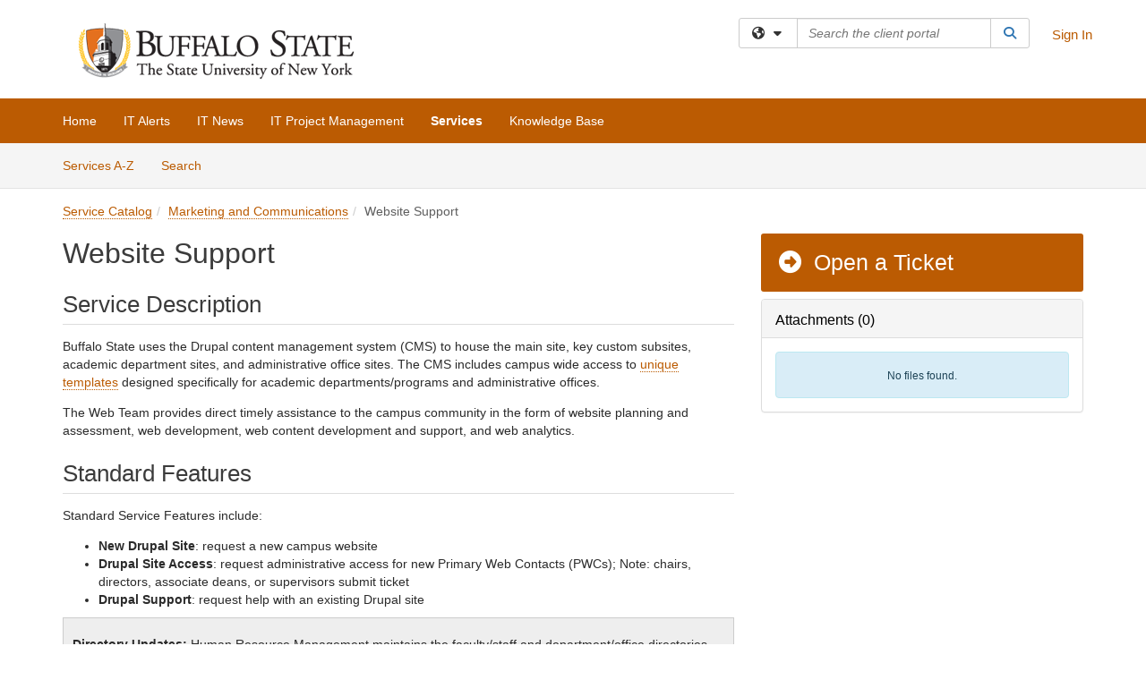

--- FILE ---
content_type: text/html; charset=utf-8
request_url: https://buffalostate.teamdynamix.com/TDClient/2003/Portal/Requests/ServiceDet?ID=25792
body_size: 18682
content:

<!DOCTYPE html>

<html lang="en" xmlns="http://www.w3.org/1999/xhtml">
<head><meta name="viewport" content="width=device-width, initial-scale=1.0" /><!-- Google Tag Manager -->
<script>(function(w,d,s,l,i){w[l]=w[l]||[];w[l].push({'gtm.start':
new Date().getTime(),event:'gtm.js'});var f=d.getElementsByTagName(s)[0],
j=d.createElement(s),dl=l!='dataLayer'?'&l='+l:'';j.async=true;j.src=
'https://www.googletagmanager.com/gtm.js?id='+i+dl;f.parentNode.insertBefore(j,f);
})(window,document,'script','dataLayer','GTM-WR9V5K73');</script>
<!-- End Google Tag Manager --><script>
  window.TdxGtmContext = {"User":{"Id":0,"UID":"00000000-0000-0000-0000-000000000000","UserName":"","FullName":"Public User","AlertEmail":"publicuser@noreply.com","Role":"Experience User","HasTDNext":false,"StandardApplicationNames":null,"TicketApplicationNames":[],"AssetApplicationNames":[],"ClientPortalApplicationNames":[],"Type":"Technician","Analytics":{"Title":null,"Organization":null}},"Partition":{"Id":1001,"Name":"Multi-Tenant 01 Production"},"BillableEntity":{"Id":245,"Name":"Buffalo State","SalesForceIdentifier":"0013600000EM3z9AAD","GWMIID":"2d4c9716-d29d-4974-864a-1dc8e02e120c"},"Environment":{"ShortName":"PRD"}};
</script><script src="/TDPortal/Content/Scripts/jquery/2.2.4/jquery.min.js?v=20260129230334"></script><script src="/TDPortal/Content/Scripts/jquery-migrate/1.4.1/jquery-migrate.min.js?v=20260129230334"></script><script src="/TDPortal/Content/Scripts/jquery-ui/1.13.2/jquery-ui-1.13.2.custom.timepicker.min.js?v=20260130000958"></script><link href="/TDPortal/Content/Styles/jquery-ui/1.13.2/jquery-ui.compiled.min.css?v=20260130001002" rel="stylesheet" type="text/css"  /><link href="/TDPortal/Content/bootstrap/3.4.1/dist/css/bootstrap.min.css?v=20260129230336" rel="stylesheet" type="text/css" id="lnkBootstrapCSS" /><script src="/TDPortal/Content/bootstrap/3.4.1/dist/js/bootstrap.min.js?v=20260129230336"></script><link href="/TDPortal/Content/FontAwesome/css/fontawesome.min.css?v=20260129230332" rel="stylesheet" type="text/css" id="lnkFontAwesome" /><link href="/TDPortal/Content/FontAwesome/css/solid.css?v=20260129230332" rel="stylesheet" type="text/css"  /><link href="/TDPortal/Content/FontAwesome/css/regular.css?v=20260129230332" rel="stylesheet" type="text/css"  /><link href="/TDPortal/Content/FontAwesome/css/brands.css?v=20260129230332" rel="stylesheet" type="text/css"  /><link href="/TDPortal/Content/FontAwesome/css/v4-shims.css?v=20260129230332" rel="stylesheet" type="text/css"  /><link href="/TDClient/Styles/bootstrap_custom.min.css?v=20260130001000" rel="stylesheet" type="text/css"  /><link href="/TDClient/Styles/TDStyles.min.css?v=20260130001002" rel="stylesheet" type="text/css"  /><link href="https://buffalostate.teamdynamix.com/TDPortal/BE/Style/245/TDClient/2003?v=20221207150051" rel="stylesheet" type="text/css" /><script src="/TDPortal/Content/Scripts/tdx/dist/TDJSFramework.compiled.min.js?v=20260130000958"></script><script src="/TDPortal/Content/Scripts/tdx/dist/modalFocusTrap.min.js?v=20260130000956"></script><script src="/TDPortal/Content/Scripts/underscore/1.12.1/underscore-min.js?v=20260129230336"></script>
<script src="/TDClient/Scripts/clientOS.min.js?v=20260130000950"></script>
<script src="/TDClient/Scripts/collapseMe.min.js?v=20260130000950"></script>
<script src="/TDClient/Scripts/tdsearchfilter.min.js?v=20260130000950"></script>
<script src="/TDClient/Scripts/SiteSearch.min.js?v=20260130000950"></script>
<script src="/TDPortal/Content/Scripts/tdx/dist/elasticsearchAutocomplete.min.js?v=20260130000956"></script>


    
    <script async src="//www.googletagmanager.com/gtag/js?id=UA-53965603-31"></script>
    <script>

      $(function () {

        window.dataLayer = window.dataLayer || [];
        function gtag() { dataLayer.push(arguments); }
        gtag('js', new Date());
        // Be sure to set the proper cookie domain to the customer's full subdomain when sending the pageview hit.
        gtag('config', 'UA-53965603-31', { 'cookie_domain': 'buffalostate.teamdynamix.com' });

        });

    </script>

  

  <script>

      $(function () {
        var masterUi = MasterUI({
          isPostback: false,
          baseUrl: '/TDClient/',
          isTdGoogleAnalyticsEnabled: true,
          isAuthenticated: false
          });

        $('#collapseMe').collapseMe({
          toggleVisibilitySelector: '.navbar-toggle'
        });

        TeamDynamix.addRequiredFieldHelp();
      });

      // The sub-nav menu uses padding-top to position itself below the header bar and main navigation sections. When the
      // window is resized, there is a chance that the content of these header or nav sections wraps, causing the height
      // to change, potentially covering the sub-nav menu, which is obviously a big usability problem. This function
      // listens for when the window size or orientation is changing (and also when the window first loads), and adjusts
      // the padding so that the sub-nav menu appears in the correct location.
      $(window).bind('load ready resize orientationchange', function () {
        var headerHeight = $('#divMstrHeader').height();
        $('#navShim').css({
          "padding-top": headerHeight
        });

        $('#content').css({
          "padding-top": headerHeight,
          "margin-top": headerHeight * -1
        });
      });
  </script>

  
  

  

  <script src="/TDPortal/Content/select2/v3/select2.min.js?v=20260130002250"></script><link href="/TDPortal/Content/select2/v3/select2.compiled.min.css?v=20260130002250" rel="stylesheet" type="text/css" id="lnkSelect2" />
  <script src="/TDClient/Scripts/Share.min.js?v=20260129230332"></script>
<script src="/TDClient/Scripts/attachmentHandler.min.js?v=20260130000958"></script>


  <script>

    function ToggleFavorite() {
      __doPostBack('ctl00$ctl00$cpContent$cpContent$btnToggleFavorite', '');
    }

    function shareService() {
      if ($('#ctl00_ctl00_cpContent_cpContent_shareRecipients').val().trim() === "") {
        alert('You must first enter a valid email.');
        $('#btnShare').progressButton('reset');
      }
      else {
        __doPostBack('ctl00$ctl00$cpContent$cpContent$btnSendShare', '');
      }
    }

    function closeShareModal() {
      $('#divShareModal').modal('hide');
      $('#btnShare').progressButton('reset');
    }

    function showHideCommentInput(show) {
      var commentEditor = CKEDITOR.instances['ctl00_ctl00_cpContent_cpContent_txtComments_txtEditor_txtBody'];

      if (show) {
        $('#ctl00_ctl00_cpContent_cpContent_btnSaveComment').progressButton().progressButton('reset');
        $('#divComment').show();
        commentEditor.focus();
        $("#luFeedCommentNotification").select2("val", null, true);
        $('#btnComment').hide();
      } else {
        $('#divComment').hide();
        commentEditor.setData('');
        $("#luFeedCommentNotification").select2("val", null, true);
        $('#btnComment').show();
      }
    }

    $(function () {

      var attachmentHandler = new TeamDynamix.AttachmentHandler({
        containerSelector: '.js-service-attachments',
        resultLabelSelector: '#ctl00_ctl00_cpContent_cpContent_lblResults_lblResults-label',
        baseControllerUrl: '/TDClient/2003/Portal/Shared/Attachments',
        antiForgeryToken: 'bjo9myGK3kLG4V1AmVCdWZaH_8PxSl2KosWPp5A43PRhyHsvGTgGbe7fY_hHD1pghU00r_gV_8vCnr0StxNIhZfwhhI1:6X0ccin_xiBaCz3oaeOlhY-wN4pbeKE_NA7IvvkUI1_UoV42zM0xWFR9IHZUjnoAT026CvoauF_1OrwzNZ4r3aHjdpk1',
        itemId: 25792,
        componentId: 47,
        feedId: 'serviceFeed'
      });

      $('#btnShare').on('click', function () {
        shareService();
      });

      // Don't try and update the table styles if the user wanted to opt out.
      $('#ctl00_ctl00_cpContent_cpContent_divDescription table:not(.SkipTableFixup)').each(function (table) {
        var padding = $(this).attr('cellpadding');
        var spacing = $(this).attr('cellspacing');

        $(this).css("border-collapse", "separate");

        if (spacing) {
          $(this).css("border-spacing", spacing + "px");
        }

        $(this).find('td').each(function (cell) { $(this).css('padding', padding + 'px') });
      });

      

    });

    

  </script>



<meta property="og:title" content="Website Support" />
<meta property="og:type" content="article" />
<meta property="og:url" content="https://buffalostate.teamdynamix.com/TDClient/2003/Portal/Requests/ServiceDet?ID=25792" />
<meta property="og:image" content="https://buffalostate.teamdynamix.com/TDPortal/BE/Logo/245/2003" />
<meta property="og:description" content="Request a new Drupal site, administrative access to an existing Drupal site, or assistance with your Drupal site." />
  <meta property="og:site_name" content="Buffalo State - Services" />
  <meta property="article:section" content="Marketing and Communications" /><title>
	Service - Website Support
</title></head>
<body>
<!-- Google Tag Manager (noscript) -->
<noscript><iframe src="https://www.googletagmanager.com/ns.html?id=GTM-WR9V5K73"
height="0" width="0" style="display:none;visibility:hidden"></iframe></noscript>
<!-- End Google Tag Manager (noscript) -->
<form method="post" action="/TDClient/2003/Portal/Requests/ServiceDet?ID=25792" onsubmit="javascript:return WebForm_OnSubmit();" id="aspnetForm">
<div class="aspNetHidden">
<input type="hidden" name="__EVENTTARGET" id="__EVENTTARGET" value="" />
<input type="hidden" name="__EVENTARGUMENT" id="__EVENTARGUMENT" value="" />
<input type="hidden" name="__VIEWSTATE" id="__VIEWSTATE" value="J8w6UtcEYm35n/jdG2pfSVEeKxnnf+f+zZhyK+x6FDAIWn6UplGRe0pV31LdlXNRLnmvcHGqKrQFif5rFYv1ro6HqfamGMJ6XLiGmU8oSLuzNxy+c68++9/MhwobICMVf3Pj6C3zdRKgv9MXwuvunYXFTEyVgBoJUcYAMNEVVOLfI47WRl3yFmWuGy7Tp86PjVNNp64AFGAzDsbDPptRy9Wj1kNsFc198rNg9VxzeGz41fV6tn11tm4yV/Wrw76DvnhVYHtj89MLszsYi/yH2Pbm032lGQ7CxS90P0mbh70MSWxaefrTg5UmposXTwEvqiefU2Xd8DebxnX43GKqW0fOXXVKBV9H32nSNurQ4xWiBu0V482ZdTGsxw8nw/yXWF6CioxeMbUaNJn7a0noJm3/KY4hFRD4QjJuuzc1eHKV3QwfYa/7vRXx7BVpJHKFawNLrtiGA1bTjUcpxQCf/1SmCjLvBPKEZjHenCOGyTHJO5Mx5CqEWo50Je1jxO3CSoR7d59LSik7IVI4h+0L8H2+IGCKaIeaRVUFCiQLW/8Jau/XljqZxYlVOTuALGmpe7Y1qEpT66HDjuFCDEG7T7mv0sDS4vk1C8iu2wl1XYTWH97mnoXnD0G7BIsjTb1RGeLl2Wj9aTNUH6Xb7BBNZmG7NQJwpmUzjQBc/hECgT2CDanUxaw02YQSE9k6lp5XKfBP0fOx/899J8f49ArovculX5jdZfNhZulQyDz4ZGnLbhZjrdEVxIqgSzDIXF/[base64]/DCef8bpoEZ0tQ7EZfGkdZIXJV8/XcQLqdeMe3NbRrQZxoohFxwWRxLxnWtH3xSdTbtylkw5byWnIpO2vUTNCVMbXmQsA/mWThdcUTIaIz0xxvdOz+oBQCcQtvllv40nD3F8BytH2Wc2HqrjRHoqI2Lyp3EJrKgtq33iBHq/l66p4tNpGUVgP4AHyvve3u1Gb2/U0VZXevlhfyxO/hAqqiVx4GqmCKvFSx+Io+r/F4yL3UiBDlJhpxua4lmlCY0TEIhmRbVDIXwLDgtkkXpDiaDBy5ioHA+6qGD9zG4KCiBvNlkwmwXGKVhA/wGk4r2xLoSIMYhwJ0h5N1tNJw65mUyBfqfaN37Lg1y+15bZq/Qi1wZ9vATUWbV2rzDwR2k6P8XOFg9YnO9uu7ApGss8/3OCLXpOzMV0FuSriJkHsyhqZJKtTkCqMzWXQ5sI5W1dYNygwk/mE1jWF8DNtMPqRt9zrGypy4sOJS7FZpjkcCOWMVUJuLJcrVxloGqRCsB59ahIqzPUUb/8pCCoiVzuDd1ldTkBOYIMO3aBAZc6ZWvo4EkPGajKIusCtzVtP7DE+urPlbSLBcbHH9h98G6byumLsrvOZO7sQPeYklHVNzXi/wP8bSoOr7AY0MhCj2gCrTmsXCRlSS0PqfSH/z69LsOn0GrlioMCk5VGkSSXQkXctNPhF9+8oHEMihu86YrFli0pSN2pMOmtnywDeVadjgpoHG4pMlbivO43+Fs0pTIoX4zTMHZUqZoDxuUJc6KwC8y57FoaSklevwdc54/AQAEO5wxJxnZB7KLoy9UoGLlNa4QnYk2WW68uqKT3LremQ3O9YB0Z8wokXmKd1WqHTpR7VsVoubfsEMh/ZBsK2XE07/dCYIS6Ldm5wwGmEIpGjv7gIye5eOH1zv/qMHWUQzFqaDgt6iIDlvqIp+PeeHJIb8jskzimVcT7vz1ODQ7a7USXkluHUKorLPX1IxkpJaj59roDYroajF+ZPFJY4iheD/bmHBk2+Y81IJEQUaNzhWaLD5QzH1ZcOR+ETBWex1I0vaKRTaH9IZ+ZSkmp5xl94DO+jfWW1y8kiQLbl8+PTMshTeIVVv/WRdTGmkHq8+WEOiQIKDt+2UVRSvmvzTQ+mHfHWcYC8TeKH1RXJP5VJdEO7heOE01cDVV7hUKYvUW0bMvSswGc6IXxWBTfzO3JQRS0HDnbdNKlYH2Pe4UPpuGr2X0U9TLdbmDWpF5QNRBa04wUEXdHgbC19/OzroaqTFqcLSX92gyYcPMvOd5Vlel5ScgFHSVp/C2xg0quF1tQjTyo8MZncJ9SmModSDWOTz2Ib/aq8W/[base64]/zsTnh1UL48tdKrnyMONH/KYK+3ffNHMTY1vZ3xSIbXXKDVS3tN1oT62z2Xv9XXLBswJi5oUftZ3h3D9GPEyxfiHhhGwOsOPXsMQ/Ik37wXJdO0GWScJvF3xZsTXOqYB74NNRkIbEkiadlSha7LcZ1yzHMTIHDK/MpDNNmqTbRIlohDN5C8Qs7ffGgSX/3JDh7R+mM6ceev6GuZl6zrZDhzV1nL1oaC+9UAdkI1u3kfMC7fDVv8gaxb5B29tgGI8u01Hab1Q520Z7E9faPSwHG6bHV9E6PYeLHHxyVhZC2bQh4MGDswj1X/2XOY0SOUFhFWkcJpXQtloX2/w/XXmh8rVP94JITugSrUBp5SEYwr/7xzrdVl++JfOO2hGqG/M2gtmdJHV654KZ5S5UWGYKbU8fbVWICsBn0CUYThgwY/CuuzTyww7camw2SEH4nCAz+BnCgz2DW7U/ahotk7iDjO7C9tsgnhXrk9r0Jgw4wM4knCBgBidRxBj1v56LnY+bfeaUD4Hh5w0JJuCjp46G8YCaEjpDOmFO1QL3uelfEz4lbtyiI4p2/v8Fvu5NHbKGXzijNxXM1pt7IrruT8uqcvm5fCpr5PzfPJ4/wl8brYiP/2ercf2i+gotnb4cLfq4oCgFsyhpBkHtSzqcatIHb7OYPLGtMfFQMa/yJAYkRcspDDKA6ehFoeP6KKgv4iakBNZJhV5zddQm6t6XgYX5dmk/hnbLzJIlyrnNidzJdPNT/k1ZVJE1+nY+nL1+JcdkLZmsHVBSoJYNf8cKyuietiQojhB385zgpUD+JtBmwxmEuV87mfAJCG9biOo61scxAi3p8bVeiMn6C0icwic4CR8oaCMomlK6TFb4P00ZCjIo1Ic1qgpFwSmxkgXuVrCP0a8/0twC0EHE2LrDj8IvSr3peH5qxW7b6YhfkoKckEnK/3ZbyFm81k67HQLdq7HD2uenLfbP5BBI+tI8otATbFbMy2Scq+8dP4tWwW/1r+7MhTRnJnknI/n8OFliE6fvbLkrOfmoaARZiVACo61fd38kjb58fbNc0vcUyURgzK2xJO+UtQ17TXZoxxmAry66tdrHnfb8VUTUjjuLygLj+hivOsiak5OFDTXo0LGbzuOERmg4F6FrPyaXTklk6AAwAwdQ9oUjWVs6fOacwykve5EUrfTFgNOOuvTrgipG/[base64]/hsDbv976LZLhQqAtBV9Fr7/uTetjiJ9Scc5WzGCZzh+3vP6cxXfkNOlR+95rmyIAKRxql4tsnIo6OCcHx1xllv4O9ooluL0IW1ivCk34j4NiFJdu2YoJ2g/sFZicbmcvFdR8Ti1ju0ycKDb8FakkS3DnVaG0MH7wbQkkkSqBJh0GHtnRB29nOhYHXe2qhj+CXhE3yBF0RsmvN/uqJbdvgPgHrDHs1gRfZz4znREznrDZ1azyUlQCHJzo4l8fkqIy3gD3kc1lNyei361C716fyBMrlB4U+E3jtDFYMBlKWR1xq/xj8fLiRHi+dQ7NiEdWVJKl1TtibvWcOni0hYHU5Hso4AeTWqtAbG2DfDq" />
</div>

<script type="text/javascript">
//<![CDATA[
var theForm = document.forms['aspnetForm'];
if (!theForm) {
    theForm = document.aspnetForm;
}
function __doPostBack(eventTarget, eventArgument) {
    if (!theForm.onsubmit || (theForm.onsubmit() != false)) {
        theForm.__EVENTTARGET.value = eventTarget;
        theForm.__EVENTARGUMENT.value = eventArgument;
        theForm.submit();
    }
}
//]]>
</script>


<script src="/TDClient/WebResource.axd?d=pynGkmcFUV13He1Qd6_TZMSMQxVWLi4fik2rw1_u_hZsCNzwv5c621ov6_ZX_wzTt5vh-g2&amp;t=638901392248157332" type="text/javascript"></script>


<script src="/TDClient/ScriptResource.axd?d=nv7asgRUU0tRmHNR2D6t1NXOAgTb3J37FC1L2PfbYYFmSPm-ANa7n6FP0x7BAsbHeL4jfY3ptd1q7zKKVI7DbuXZcwEoKOwj9WxCI1VrQlbWE1Trg1t1GmJDN43kQMJsB7X8tw2&amp;t=ffffffff93d1c106" type="text/javascript"></script>
<script src="/TDClient/ScriptResource.axd?d=NJmAwtEo3Ipnlaxl6CMhvmVxW3-Ljsg_2Hna32smxrg-6ogyYAN3UTPsJQ8m1uwzn_kuf2Wpne6NSFmYui3h0wCQhJN3ZUiLTNkvhiIgZpq74-lKmofUPQGJ8own8RI2_mwAcmvlSj2WBnqwm5Wj4cyNvv81&amp;t=5c0e0825" type="text/javascript"></script>
<script src="/TDClient/ScriptResource.axd?d=dwY9oWetJoJoVpgL6Zq8OLdGoo5BVWQ_Eo60QZTEhEcHeiVfwgY9tLCgzdZ5TRwvrwYEnOvujbNccOVLUfWtUg4HivSIsewg6JABxkBGEqVVV64eiRyCAsPDqh6tUioISUQKB74sWMO4Er2mHrWEIWs_sBM1&amp;t=5c0e0825" type="text/javascript"></script>
<script src="/TDClient/WebResource.axd?d=xtfVMqdF1exC2MBVkOJwMveStDR5kg3dbZWgIXMXZmB1xXom6CcIrWFgHa7jsp4qJuFW2L5XShudyzlBsIO3JhCfiU5HmL2BDz__mCv9dznmBlEMS7LvcYg6wTdPTrAXIXI2CvtjwlnpZd-j4Zpsx2wG_uA1&amp;t=639053107560000000" type="text/javascript"></script>
<script src="/TDClient/WebResource.axd?d=sp7vCoAo-SSYfpsQ1sYBBeEDnwCGxDYEwZCM0ler88yoVZIPDXMk1C3XF2L2L0xrbB8Rvhli51TswRlmPIOCZgaY58lKhPr-Pv1jTFJ1oUAu7x6RDtNFZUxbtxs3KYQGLK6FpPD5bKuB0e0NmS9HkAqRVks1&amp;t=639053107560000000" type="text/javascript"></script>
<script src="/TDClient/WebResource.axd?d=icMURy63hv40LPPfq4rTvmm-RfB_YkC6rEEF_2QOO68q3TseXYNBetRKKgBXJ8mn2e8UIgCPiV23HaQUZbjySMHqSgmYZgLcYltBqwD2_EK8aQ08zBuqc3ZBVZITQrbtn6w46dRxFLibMIQg0Aho73rn8Rpxrzg5YMG_JR0UOrUR0wlZ0&amp;t=639053107560000000" type="text/javascript"></script>
<script src="/TDClient/WebResource.axd?d=1HpFfNpwNihNfEP1lyJHvdPVqbv8KRoFH4-_ZORUgPOP-bqmmtIJRvFQc7828Vf59O_-fdBXcnwdv-hYp5RptPuHmMR0kGQM0_3rS4Z7sKfC7jy9Cc_8fyfcUWa8psszacEQlAXHPXmNwyRymbGSywEmhrE1&amp;t=639053107560000000" type="text/javascript"></script>
<script type="text/javascript">
//<![CDATA[
function WebForm_OnSubmit() {
CKEditor_TextBoxEncode('ctl00_ctl00_cpContent_cpContent_shareBody_txtBody', 0); if (typeof(ValidatorOnSubmit) == "function" && ValidatorOnSubmit() == false) return false;
return true;
}
//]]>
</script>

<div class="aspNetHidden">

	<input type="hidden" name="__VIEWSTATEGENERATOR" id="__VIEWSTATEGENERATOR" value="E24F3D79" />
	<input type="hidden" name="__EVENTVALIDATION" id="__EVENTVALIDATION" value="CuQDZokf7jxHCAy1nnSA8FOyNvDlH8NKdhbwSraST6/DxUgUivkQU0FhwD5jHfAEW8ezz0Tag+IB6KX33Q16kB1Lk9IRfZojEDIiLK10PSyy5v1Uz6/KT7iWaSPNImD2Ce+dyw==" />
</div>
<script type="text/javascript">
//<![CDATA[
Sys.WebForms.PageRequestManager._initialize('ctl00$ctl00$smMain', 'aspnetForm', ['tctl00$ctl00$cpContent$cpContent$UpdatePanel2','','tctl00$ctl00$cpContent$cpContent$upShare','','tctl00$ctl00$cpContent$cpContent$lblResults$ctl00',''], ['ctl00$ctl00$cpContent$cpContent$btnToggleFavorite','','ctl00$ctl00$cpContent$cpContent$btnSendShare',''], [], 90, 'ctl00$ctl00');
//]]>
</script>

<div id="ctl00_ctl00_upMain" style="display:none;">
	
    <div id="ctl00_ctl00_pbMain" class="progress-box-container"><div class="progress-box-body"><div class="well shadow"><h2 class="h4 gutter-top-none">Updating...</h2><div class="progress" style="margin-bottom: 0;"><div class="progress-bar progress-bar-striped active" role="progressbar" aria-valuemin="0" aria-valuemax="100" style="width: 100%"></div></div></div></div></div>
  
</div>

<header id="ctl00_ctl00_navHeader" role="banner">

  <div id="divMstrHeader" class="master-header NoPrint" style="background-color: #fff;">

  

  <div class="logo-header-full hidden-xs">

    
    <div class="pull-left">
      <a href="#mainContent" class="sr-only sr-only-focusable">Skip to main content</a>
    </div>


    <div id="ctl00_ctl00_divPageHeader" class="container logo-header clearfix" style="padding: 5px;">

      <div id="divLogo" class="pull-left logo-container">

        <a href="https://www.buffalostate.edu/"
           target="_blank">
          <img src="/TDPortal/BE/Logo/245/0" alt="Buffalo State Home Page" class="js-logo img-responsive" />
          <span class="sr-only">(opens in a new tab)</span>
        </a>

      </div>

      <div class="master-header-right pull-right padding-top padding-bottom">

        

          <div class="pull-left topLevelSearch input-group">
            <div id="SiteSearch-6d8a89f5589d4a9ca2009bbbf5663a22" class="gutter-bottom input-group site-search" style="max-width: 400px;">
  <div id="SiteSearch-dropdown-6d8a89f5589d4a9ca2009bbbf5663a22" class="input-group-btn">
    <button type="button" id="SiteSearch-filter-6d8a89f5589d4a9ca2009bbbf5663a22" class="btn btn-default dropdown-toggle" data-toggle="dropdown"
            aria-haspopup="true" aria-expanded="false" title="Filter your search by category" data-component="all">
      <span class="fa-solid fa-solid fa-earth-americas"></span><span class="fa-solid fa-fw fa-nopad fa-caret-down" aria-hidden="true"></span>
      <span class="sr-only">
        Filter your search by category. Current category:
        <span class="js-current-component">All</span>
      </span>
    </button>
    <ul tabindex="-1" aria-label="Filter your search by category" role="menu" class="dropdown-menu" >
      <li>
        <a role="menuitem" href="javascript:void(0);" data-component-text="All" data-component="all" data-component-icon="fa-solid fa-earth-americas" title="Search all areas">
          <span class="fa-solid fa-fw fa-nopad fa-earth-americas" aria-hidden="true"></span>
          All
        </a>
      </li>

      <li aria-hidden="true" class="divider"></li>

        <li role="presentation">
          <a role="menuitem" href="javascript:void(0);" data-component-text="Knowledge Base" data-component="kb" data-component-icon="fa-lightbulb" title="Search Knowledge Base">
            <span class="fa-regular fa-fw fa-nopad fa-lightbulb" aria-hidden="true"></span>
            Knowledge Base
          </a>
        </li>

        <li role="presentation">
          <a role="menuitem" href="javascript:void(0);" data-component-text="Service Catalog" data-component="sc" data-component-icon="fa-compass" title="Search Service Catalog">
            <span class="fa-solid fa-fw fa-nopad fa-compass" aria-hidden="true"></span>
            Service Catalog
          </a>
        </li>

    </ul>
  </div>

  <label class="sr-only" for="SiteSearch-text-6d8a89f5589d4a9ca2009bbbf5663a22">Search the client portal</label>

  <input id="SiteSearch-text-6d8a89f5589d4a9ca2009bbbf5663a22" type="text" class="form-control" autocomplete="off" placeholder="Search the client portal" title="To search for items with a specific tag, enter the # symbol followed by the name of the tag.
To search for items using exact match, place double quotes around your text." />

  <span class="input-group-btn">
    <button id="SiteSearch-button-6d8a89f5589d4a9ca2009bbbf5663a22" class="btn btn-default" type="button" title="Search">
      <span class="fa-solid fa-fw fa-nopad fa-search blue" aria-hidden="true"></span>
      <span class="sr-only">Search</span>
    </button>
  </span>
</div>

<script>
  $(function() {
    var siteSearch = new TeamDynamix.SiteSearch({
      searchUrl: "/TDClient/2003/Portal/Shared/Search",
      autocompleteSearchUrl: '/TDClient/2003/Portal/Shared/AutocompleteSearch',
      autocompleteResultsPosition: 'fixed',
      autocompleteResultsZIndex: 1000,
      searchTextBoxSelector: '#SiteSearch-text-6d8a89f5589d4a9ca2009bbbf5663a22',
      searchComponentFilterButtonSelector: '#SiteSearch-filter-6d8a89f5589d4a9ca2009bbbf5663a22',
      searchButtonSelector: '#SiteSearch-button-6d8a89f5589d4a9ca2009bbbf5663a22',
      searchFilterDropdownSelector: '#SiteSearch-dropdown-6d8a89f5589d4a9ca2009bbbf5663a22',
      showKnowledgeBaseOption: true,
      showServicesOption: true,
      showForumsOption: false,
      autoFocusSearch: false
    });
  });
</script>
          </div>

        
          <div title="Sign In" class="pull-right gutter-top-sm">
            <a href="/TDClient/2003/Portal/Login.aspx?ReturnUrl=%2fTDClient%2f2003%2fPortal%2fRequests%2fServiceDet%3fID%3d25792">
              Sign In
            </a>
          </div>
        
      </div>

    </div>

  </div>

  <nav id="ctl00_ctl00_mainNav" class="navbar navbar-default themed tdbar" aria-label="Primary">
    <div id="navContainer" class="container">

      <div class="navbar-header">
        <button type="button" class="pull-left navbar-toggle collapsed themed tdbar-button-anchored tdbar-toggle gutter-left" data-toggle="collapse" data-target=".navbar-collapse">
          <span class="tdbar-button-anchored icon-bar"></span>
          <span class="tdbar-button-anchored icon-bar"></span>
          <span class="tdbar-button-anchored icon-bar"></span>
          <span class="sr-only">Show Applications Menu</span>
        </button>
        <a class="navbar-brand hidden-sm hidden-md hidden-lg themed tdbar-button-anchored truncate-be" href="#">

          Client Portal
        </a>
      </div>

      <div id="td-navbar-collapse" class="collapse navbar-collapse">

        <ul class="nav navbar-nav nav-collapsing" id="collapseMe">

          
            <li class="themed tdbar-button-anchored hidden-sm hidden-md hidden-lg">
              <a href="/TDClient/2003/Portal/Login.aspx?ReturnUrl=%2fTDClient%2f2003%2fPortal%2fRequests%2fServiceDet%3fID%3d25792">Sign In</a>
            </li>
          
            <li id="divSearch" class="themed tdbar-button-anchored hidden-sm hidden-md hidden-lg">
              <a href="/TDClient/2003/Portal/Shared/Search" title="search">Search</a>
            </li>
          
              <li id="divDesktopd887ebfe-d03d-4e1f-b9df-79871508bef7" class="themed tdbar-button-anchored">
                <a href="/TDClient/2003/Portal/Home/">Home</a>
              </li>
            
              <li id="divDesktop0475b164-b74d-468a-be9c-ea9a59c00d44" class="themed tdbar-button-anchored">
                <a href="/TDClient/2003/Portal/Home/?ID=0475b164-b74d-468a-be9c-ea9a59c00d44">IT Alerts</a>
              </li>
            
              <li id="divDesktopf3add576-39cc-499b-b576-d0e9de8e92e1" class="themed tdbar-button-anchored">
                <a href="/TDClient/2003/Portal/Home/?ID=f3add576-39cc-499b-b576-d0e9de8e92e1">IT News</a>
              </li>
            
              <li id="divDesktop8382e842-e930-4a48-b3f8-5e82f1298e44" class="themed tdbar-button-anchored">
                <a href="/TDClient/2003/Portal/Home/?ID=8382e842-e930-4a48-b3f8-5e82f1298e44">IT Project Management</a>
              </li>
            

          
            <li id="divTDRequests" class="themed tdbar-button-anchored sr-focusable">
              <a href="/TDClient/2003/Portal/Requests/ServiceCatalog">Services</a>
            </li>
          
            <li id="divTDKnowledgeBase" class="themed tdbar-button-anchored sr-focusable">
              <a href="/TDClient/2003/Portal/KB/">Knowledge Base</a>
            </li>
          

          <li class="themed tdbar-button-anchored hidden-xs more-items-button" id="moreMenu">
            <a data-toggle="dropdown" title="More Applications" href="javascript:;">
              <span class="sr-only">More Applications</span>
              <span class="fa-solid fa-ellipsis-h" aria-hidden="true"></span>
            </a>
            <ul class="dropdown-menu dropdown-menu-right themed tdbar" id="collapsed"></ul>
          </li>

        </ul>
      </div>

    </div>

  </nav>

  </div>

  </header>



<div id="navShim" class="hidden-xs hidden-sm"></div>
<main role="main">
  <div id="content">
    <div id="mainContent" tabindex="-1"></div>
    

  
    <nav id="divTabHeader" class="tdbar-sub NoPrint hidden-xs navbar-subnav" aria-label="Services">
      <a href="#servicesContent" class="sr-only sr-only-focusable">Skip to Services content</a>
      <div class="container clearfix">
        <ul class="nav navbar-nav js-submenu" id="servicesSubMenu" style="margin-left: -15px;">

          
          <li>
            <a href="/TDClient/2003/Portal/Services/ServicesAtoZ">Services A-Z</a>
          </li>
          
          <li>
            <a href="/TDClient/2003/Portal/Requests/ServiceCatalogSearch">Search <span class="sr-only">Services</span></a>
          </li>

        </ul>
      </div>
    </nav>

  

  <div class="container gutter-top">
    <div id="servicesContent" tabindex="-1" style="outline:none;">
      

<span id="ctl00_ctl00_cpContent_cpContent_lblResults_ctl00" aria-live="polite" aria-atomic="true"><span id="ctl00_ctl00_cpContent_cpContent_lblResults_lblResults-label" class="red tdx-error-text"></span></span>
<a id="ctl00_ctl00_cpContent_cpContent_btnSendShare" tabindex="-1" class="hidden" aria-hidden="true" href="javascript:WebForm_DoPostBackWithOptions(new WebForm_PostBackOptions(&quot;ctl00$ctl00$cpContent$cpContent$btnSendShare&quot;, &quot;&quot;, true, &quot;&quot;, &quot;&quot;, false, true))">Blank</a>

<nav aria-label="Breadcrumb">
  <ol class="breadcrumb">
    <li><a href="ServiceCatalog">Service Catalog</a></li><li class="active"><a href="ServiceCatalog?CategoryID=9461">Marketing and Communications</a></li><li class="active">Website Support</li>
  </ol>
</nav>



<div class="row gutter-top">

<div id="divMainContent" class="col-md-8">

  <h1 class="wrap-text">
    Website Support
  </h1>

  

  

  

  <div id="ctl00_ctl00_cpContent_cpContent_divDescription" class="gutter-top ckeShim"><h2>Service Description</h2>

<p>Buffalo State uses the Drupal content management system (CMS) to house the main site, key custom subsites, academic department sites, and administrative office sites. The CMS includes campus wide access to <a href="https://marcomm.buffalostate.edu/web-templates" target="_blank">unique templates</a> designed specifically for academic departments/programs and administrative offices.</p>

<p>The Web Team provides direct timely assistance to the campus community in the form of website planning and assessment, web development, web content development and support, and web analytics.</p>

<h2>Standard Features</h2>

<p>Standard Service Features include:</p>

<ul>
	<li><strong>New Drupal Site</strong>: request a new campus website</li>
	<li><strong>Drupal Site Access</strong>: request administrative access for new Primary Web Contacts (PWCs); Note: chairs, directors, associate deans, or supervisors submit ticket</li>
	<li><strong>Drupal Support</strong>: request help with an existing Drupal site</li>
</ul>

<div style="background: #EEEEEE; border: 1px solid #CCCCCC; padding: 5px 10px">
<p><strong>Directory Updates:</strong> Human Resource Management maintains the faculty/staff and department/office directories (including campus address, phone, fax, or e-mail). <a href="https://hr.buffalostate.edu/staff-directories">Submit directory update.</a></p>

<p>&nbsp;</p>
</div>

<h2>Roles and Responsibilities</h2>

<h3>Client Responsibilities:</h3>

<ul>
	<li>Client is responsible for providing details related to the request when opening a ticket.</li>
	<li>Client is responsible for adding site content and maintaining site.</li>
</ul>

<h3>Web Team Responsibilities:</h3>

<ul>
	<li>Web Team will consult with requestor to determine needs, timeline, etc.</li>
	<li>Web Team will provide assistance with site features, layout, design.</li>
	<li>Web Team will provide training for Primary Web Contacts (PWCs).</li>
</ul>

<h2>How to Request</h2>

<p>Please click the <strong>Open a Ticket</strong> button and complete the request form.</p>

<h2>Service Audience</h2>

<p>Faculty and Staff.</p>

<h2>Institutional Policies</h2>

<p>Use of the college's web template system is required for all <a href="https://marcomm.buffalostate.edu/web-services#policies" target="_blank">official Buffalo State sites</a>.</p></div>

  

  &nbsp;

</div>

<div id="divSidebar" class="col-md-4">

  <span id="ctl00_ctl00_cpContent_cpContent_lnkRequest">
    <a class="DetailAction " href="TicketRequests/NewForm?ID=mKw7SO5DfpA_&amp;RequestorType=Service">  <span class="fa-solid fa-circle-right fa-fw" aria-hidden="true"></span>
Open a Ticket</a>
  </span>
  

  <a id="ctl00_ctl00_cpContent_cpContent_btnToggleFavorite" tabindex="-1" class="hidden" aria-hidden="true" href="javascript:WebForm_DoPostBackWithOptions(new WebForm_PostBackOptions(&quot;ctl00$ctl00$cpContent$cpContent$btnToggleFavorite&quot;, &quot;&quot;, true, &quot;&quot;, &quot;&quot;, false, true))">Blank</a>

  

  

  <div id="divAttachments" class="js-service-attachments"></div>

</div>

</div>



    </div>
  </div>


  </div>
</main>



<script type="text/javascript">
//<![CDATA[
setNavPosition('TDRequests');window.CKEDITOR_BASEPATH = 'https://buffalostate.teamdynamix.com/TDPortal/Content/ckeditor/';
//]]>
</script>
<script src="https://buffalostate.teamdynamix.com/TDPortal/Content/ckeditor/ckeditor.js?t=C6HH5UF" type="text/javascript"></script>
<script type="text/javascript">
//<![CDATA[
var CKEditor_Controls=[],CKEditor_Init=[];function CKEditor_TextBoxEncode(d,e){var f;if(typeof CKEDITOR=='undefined'||typeof CKEDITOR.instances[d]=='undefined'){f=document.getElementById(d);if(f)f.value=f.value.replace(/</g,'&lt;').replace(/>/g,'&gt;');}else{var g=CKEDITOR.instances[d];if(e&&(typeof Page_BlockSubmit=='undefined'||!Page_BlockSubmit)){g.destroy();f=document.getElementById(d);if(f)f.style.visibility='hidden';}else g.updateElement();}};(function(){if(typeof CKEDITOR!='undefined'){var d=document.getElementById('ctl00_ctl00_cpContent_cpContent_shareBody_txtBody');if(d)d.style.visibility='hidden';}var e=function(){var f=CKEditor_Controls,g=CKEditor_Init,h=window.pageLoad,i=function(){for(var j=f.length;j--;){var k=document.getElementById(f[j]);if(k&&k.value&&(k.value.indexOf('<')==-1||k.value.indexOf('>')==-1))k.value=k.value.replace(/&lt;/g,'<').replace(/&gt;/g,'>').replace(/&amp;/g,'&');}if(typeof CKEDITOR!='undefined')for(var j=0;j<g.length;j++)g[j].call(this);};window.pageLoad=function(j,k){if(k.get_isPartialLoad())setTimeout(i,0);if(h&&typeof h=='function')h.call(this,j,k);};if(typeof Page_ClientValidate=='function'&&typeof CKEDITOR!='undefined')Page_ClientValidate=CKEDITOR.tools.override(Page_ClientValidate,function(j){return function(){for(var k in CKEDITOR.instances){if(document.getElementById(k))CKEDITOR.instances[k].updateElement();}return j.apply(this,arguments);};});setTimeout(i,0);};if(typeof Sys!='undefined'&&typeof Sys.Application!='undefined')Sys.Application.add_load(e);if(window.addEventListener)window.addEventListener('load',e,false);else if(window.attachEvent)window.attachEvent('onload',e);})();CKEditor_Controls.push('ctl00_ctl00_cpContent_cpContent_shareBody_txtBody');
CKEditor_Init.push(function(){if(typeof CKEDITOR.instances['ctl00_ctl00_cpContent_cpContent_shareBody_txtBody']!='undefined' || !document.getElementById('ctl00_ctl00_cpContent_cpContent_shareBody_txtBody')) return;CKEDITOR.replace('ctl00_ctl00_cpContent_cpContent_shareBody_txtBody',{"autoGrow_maxHeight" : 175, "autoGrow_minHeight" : 175, "contentsCss" : ['https://buffalostate.teamdynamix.com/TDPortal/Content/ckeditor/contents.css', '/TDPortal/Content/FontAwesome/css/fontawesome.min.css', '/TDPortal/Content/FontAwesome/css/brands.min.css', '/TDPortal/Content/FontAwesome/css/regular.min.css', '/TDPortal/Content/FontAwesome/css/solid.min.css', '/TDPortal/Content/FontAwesome/css/v4-shims.min.css'], "height" : "175", "htmlEncodeOutput" : true, "image_previewText" : " ", "removePlugins" : "magicline,devtools,templates,elementspath,fontawesome,youtube,uploadimage,simpleimage,remoteimageblocker", "title" : "Message", "toolbar" : "TDSimple"}); });

var Page_ValidationActive = false;
if (typeof(ValidatorOnLoad) == "function") {
    ValidatorOnLoad();
}

function ValidatorOnSubmit() {
    if (Page_ValidationActive) {
        return ValidatorCommonOnSubmit();
    }
    else {
        return true;
    }
}
        Sys.Application.add_init(function() {
    $create(Sys.UI._UpdateProgress, {"associatedUpdatePanelId":null,"displayAfter":500,"dynamicLayout":true}, null, null, $get("ctl00_ctl00_upMain"));
});
//]]>
</script>
</form>


  
  



  <footer role="contentinfo">

    <div class="master-footer">
      <div style="background-color: #CC6600; color: #FFFFFF; width: 100%">
  <div class="container" style="display: table">
    <div class="row">

	       <div class="col-md-3" style="color: #FFFFFF">
        <a href="http://suny.buffalostate.edu"><img style="width: 33%; margin-top: 1.25em" src="https://marcomm.buffalostate.edu/themes/custom/template_base/i/header_crest_white.png" alt="SUNY Buffalo State"></a>
      </div> 

      <div class="col-md-3" style="color: #FFFFFF">
      </div>

      <div class="col-md-3" style="color: #FFFFFF">
      </div>

      <div class="col-md-3" style="color: #FFFFFF; margin: 1.5em 0">
        <h1 style="font-size: 1.2em; font-weight: bold; color: #FFFFFF">IT Help Desk</h1>
        <p style="font-size: 1em; font-weight: normal; margin: 0"><b>Phone:</b> <a style="color: #FFFFFF" href="tel:7168784357">(716) 878-4357</a></p>
        <p style="font-size: 1em; font-weight: normal; margin: 0"><b>Email:</b> <a style="color: #FFFFFF" href="mailto:ithelpdesk@buffalostate.edu">ithelpdesk@buffalostate.edu</a></p>
        <p style="font-size: 1em; font-weight: normal; margin: 0"><b>Walk-In:</b> Butler Library 103</p>
      </div>

    </div>
  </div>
</div>
      
    </div>

  </footer>



<script>

    
    

      // Inject the Google Analytics isogram. This must happen here because it
      // cannot be injected through an external javascript library.
      (function (i, s, o, g, r, a, m) {
        i['GoogleAnalyticsObject'] = r; i[r] = i[r] || function () {
          (i[r].q = i[r].q || []).push(arguments)
        }, i[r].l = 1 * new Date(); a = s.createElement(o),
          m = s.getElementsByTagName(o)[0]; a.async = 1; a.src = g; m.parentNode.insertBefore(a, m)
      })(window, document, 'script', '//www.google-analytics.com/analytics.js', 'ga');
    

      // Per Incident #6707155. Need to focus on img. pseudo-class :focus-within is not supported in IE
      (function ($) {
        var $anchor = $('#divLogo a');
        var $beLogo = $('#divLogo a img');

        $anchor.focus(function () {
          $beLogo.addClass('accessibility-focus-on-logo');
        }).blur(function () {
          $beLogo.removeClass('accessibility-focus-on-logo');
        });

        
        
          const queryParams = new URLSearchParams(window.location.search);
          let showChatbot = true;
          if (queryParams.has('nobot')) {
            const nobotFlag = queryParams.get('nobot');
            if (nobotFlag === '1' || nobotFlag === 'true') {
              showChatbot = false;
            }
          }

          if(showChatbot) {
            $.ajax({
              url: "/TDClient/2003/Portal/Chatbots/GetScript",
              type: "GET",
              dataType: 'text',
              success: function (data) {
                
                var jQueryAjaxSettingsCache = jQuery.ajaxSettings.cache;
                jQuery.ajaxSettings.cache = true;
                $(document.body).append(data);
                jQuery.ajaxSettings.cache = jQueryAjaxSettingsCache;
              }
            });
          }
        

        window.addEventListener("message", (event) => {

          // Only accept events that come from the same origin
          if (event.origin != window.location.origin) {
            return;
          }

          switch (event.data.type) {

            case "authenticate-using-popup":
              handleAuthenticateUsingPopup(event.data.payload);
              break;

            case "authenticated-successfully":
              handleAuthenticatedSuccessfully(event.data.payload);
              break;

            default:
              break;
          }

        });

        function handleAuthenticateUsingPopup(payload) {
          let loginUrl = '/TDClient/2003/Portal/Login.aspx';

          if (payload.successCallbackUrl) {
            loginUrl += '?SuccessCallbackUrl=' + payload.successCallbackUrl;
          }

          window.open(loginUrl, "_blank", "popup=1");
        }

        function handleAuthenticatedSuccessfully() {
          event.source.close();
          window.location.href = window.location.href;
        }
    })(jQuery);

</script>

</body>
</html>
